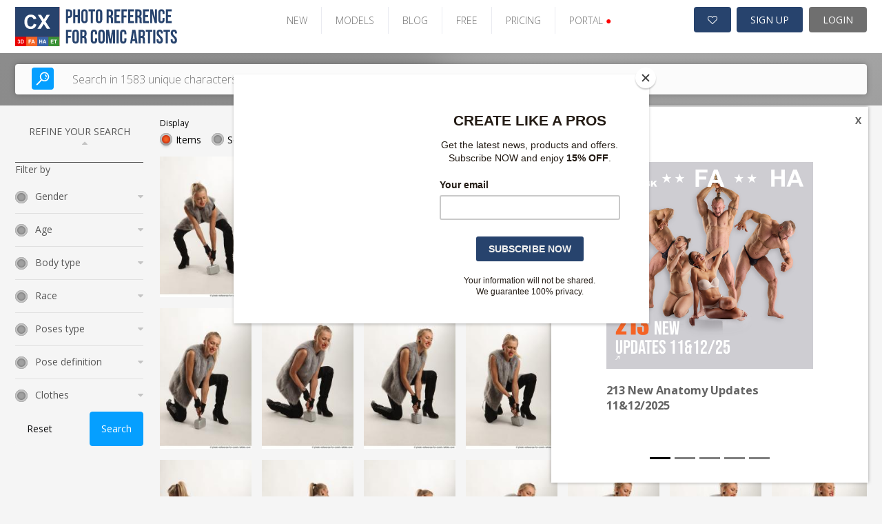

--- FILE ---
content_type: text/html; charset=UTF-8
request_url: https://static.photo-reference-for-comic-artists.com/photos/searchByTag/tag/kneeling/thumb/128789
body_size: 14935
content:

<!DOCTYPE html PUBLIC "-//W3C//DTD XHTML 1.0 Transitional//EN" "http://www.w3.org/TR/xhtml1/DTD/xhtml1-transitional.dtd">
<html xmlns="http://www.w3.org/1999/xhtml">
<head>

    

    <script type="text/javascript">

        var _gaq = _gaq || [];
        _gaq.push(['_setAccount', 'UA-4122091-3']);
        
        
        _gaq.push(['_trackPageview']);
        (function() {
        var ga = document.createElement('script'); ga.type = 'text/javascript'; ga.async = true;
        ga.src = ('https:' == document.location.protocol ? 'https://ssl' : 'http://www') + '.google-analytics.com/ga.js';
        var s = document.getElementsByTagName('script')[0]; s.parentNode.insertBefore(ga, s);
        })();
    </script>
    <link rel="stylesheet" type="text/css" href="/frontend/toast/jquery.toast.css?v=2.0.24" />
<link rel="stylesheet" type="text/css" href="/frontend/v2/assets/css/bootstrap-carousel.css?v=2.0.24" />
<link rel="stylesheet" type="text/css" href="/frontend/font-awesome/css/font-awesome.min.css?v=2.0.24" />
<link rel="stylesheet" type="text/css" href="/frontend/grid/bootstrap-grid.min.css?v=2.0.24" />
<link rel="stylesheet" type="text/css" href="/frontend/mosaic/jquery.mosaic.min.css?v=2.0.24" />
<link rel="stylesheet" type="text/css" href="/frontend/v2/v2-cx.css?v=2.0.24" />
<link rel="stylesheet" type="text/css" href="/frontend/social_buttons/css/social_buttons.css?v=2.0.24" />
<link rel="stylesheet" type="text/css" href="/frontend/portals_banner/css/portals_banner.css?v=2.0.24" />
<link rel="stylesheet" type="text/css" href="/frontend/v2/components/banner-widget.css?v=2.0.24" />
<link rel="stylesheet" type="text/css" href="/frontend/v2/components/banner-timeline-popup.css?v=2.0.24" />
<link rel="stylesheet" type="text/css" href="/frontend/v2/layout/footer.css?v=2.0.24" />
<script type="text/javascript" src="/assets/281e6a91/jquery.min.js?v=2.0.24"></script>
<script type="text/javascript" src="/frontend/toast/jquery.toast.js?v=2.0.24"></script>
<script type="text/javascript" src="/js/jquery.snippets.js?v=2.0.24"></script>
<script type="text/javascript" src="/js/jquery.cookie.js?v=2.0.24"></script>
<script type="text/javascript" src="/frontend/mosaic/jquery.mosaic.js?v=2.0.24"></script>
<script type="text/javascript" src="/frontend/sticky-sidebar/sticky-sidebar.js?v=2.0.24"></script>
<script type="text/javascript" src="/frontend/v2/v2.js?v=2.0.24"></script>
<script type="text/javascript" src="/frontend/v2/assets/js/bootstrap.min.js?v=2.0.24"></script>
<script type="text/javascript" src="/frontend/core/js/dropdown.js?v=2.0.24"></script>
<title>photo-reference-for-comic-artists.com - SearchByTag Photos - All the Photo References and Textures Comic Artist Wants</title>
    <meta name="viewport" content="width=device-width, initial-scale=1">
    <meta http-equiv="Content-Type" content="text/html; charset=utf-8" />
    <meta name="robots" content="index,follow" />
            <meta name="description" content="Photo Reference for Comic Artists.com is the biggest online source of Hi-Res photo references for artists. You will find here more than 81,000 photos for your artworks." />
        <meta name="google-site-verification" content="NJlqf9AbAWR3Jv9sx6JP5ldD4VkysNjnQGtsaLGqZ_k" />


    <link rel="shortcut icon" href="/images/favicon.ico" />
    <!-- Jquery -->

    <script src="/new_layout/js/global.js"></script>

    <!-- HTML5 Shim and Respond.js IE8 support of HTML5 elements and media queries -->
    <!-- WARNING: Respond.js doesn't work if you view the page via file:// -->
    <!--[if lt IE 9]>
    <script src="https://oss.maxcdn.com/libs/html5shiv/3.7.0/html5shiv.js"></script>
    <script src="https://oss.maxcdn.com/libs/respond.js/1.4.2/respond.min.js"></script>
    <![endif]-->

            <script id="mcjs">!function(c,h,i,m,p){m=c.createElement(h),p=c.getElementsByTagName(h)[0],m.async=1,m.src=i,p.parentNode.insertBefore(m,p)}(document,"script","https://chimpstatic.com/mcjs-connected/js/users/e1adb72714203b2bc4e675091/2438bc24f7d4a7712dfc9ba69.js");</script>
</head>





<body class="static v2 ph  bg-gray">
        

        
            

        
<header class="page-header-wrapper female-anatomy__header">
    <div class="page-header-container">
        <div id="page-header">
            <div class="page-header-logo">
                <a href="/" class="logo">
                    <img src="/images/v2/CX.svg" alt="logo" />
                </a>
            </div>

            <ul class="page-header-menu">
                                                            <li class="page-header-menu-item"><a href="/photo_sets/search/premium/1/standard/1/thumb/small/orderBy/chronology" >NEW</a></li>
                                                                                <li class="page-header-menu-item"><a href="/models" >MODELS</a></li>
                                                                                <li class="page-header-menu-item"><a href="https://www.manga-jam.com" target='_blank'>BLOG</a></li>
                                                                                <li class="page-header-menu-item"><a href="/photos/freeSample" >FREE</a></li>
                                                                                <li class="page-header-menu-item"><a href="/site/subscribe/" >PRICING</a></li>
                                                                                <li class="page-header-menu-item page-header-menu-item__portals">
<div id="portals_banner">
   <div class="dropdown">
                    <a id="portals-dropdown">PORTAL <span style="color:red">&#9679;</a>
        
        <ul class="dropdown-menu" aria-labelledby="portals-dropdown">
            <li class="">
                <a href="http://www.3d.sk/" title="Human and Animal Photo References" target='_blank'>
                    <img src="/frontend/portals_banner/img/portals/3d.jpg" title="3d" alt="3d" />
                    <span class="banner-title text-color-red">Human and Animal Photo References</span>
                    <ul class="banner-info">
                        <li>Human and Animal Photo References</li>
                        <li>More than 39500 photos</li>
                    </ul>
                </a>
            </li>
            <li class="">
                <a href="https://www.environment-textures.com/" title="Environment Photo References" target='_blank'>
                    <img src="/frontend/portals_banner/img/portals/environment.jpg" title="environment-textures" alt="environment-textures" />
                    <span class="banner-title text-color-green">Environment Photo References</span>
                    <ul class="banner-info">
                        <li>Environment textures for artists and game developers</li>
                        <li>More than 140000 photos</li>
                    </ul>
                 </a>
            </li>
            <li class="">
                <a href="https://www.female-anatomy-for-artist.com/" title="Female Anatomy for Artist" target='_blank'>
                    <img src="/frontend/portals_banner/img/portals/female.jpg" title="female-anatomy" alt="female-anatomy" />
                    <span class="banner-title text-color-orange">Female Anatomy for Artist</span>
                    <ul class="banner-info">
                        <li>Female Anatomy for Artists. Ultra-high resolution photos.</li>
                        <li>More than 190000 photos</li>
                    </ul>
                 </a>
            </li>
            <li class="">
                <a href="https://www.human-anatomy-for-artist.com/" title="Human Anatomy for Artist" target='_blank'>
                    <img src="/frontend/portals_banner/img/portals/human.jpg" title="human-anatomy" alt="human-anatomy" />
                    <span class="banner-title text-color-blue">Human Anatomy for Artist</span>
                    <ul class="banner-info">
                        <li>Human Anatomy for Artists. Ultra-high resolution photos.</li>
                        <li>More than 180000 photos</li>
                    </ul>
                 </a>
            </li>
            <li>
                <a href="http://www.free3dtutorials.com/" title="Free 3D Tutorials" target='_blank'>
                    <img src="/frontend/portals_banner/img/portals/tutorial.jpg" title="tutorials" alt="tutorials" />
                    <span class="banner-title text-color-dark-blue">Free 3D Tutorials</span>
                    <ul class="banner-info">
                        <li>Free 3D tutorials. Become a pro artist with these tips and tricks!</li>
                        <li>CG and modeling tutorials</li>
                    </ul>
                 </a>
            </li>
            <li class="hidden">
               <a href="https://www.photo-reference-for-comic-artists.com/" title="Reference for Comic Artist" target='_blank'>
                    <img src="/frontend/portals_banner/img/portals/comic.jpg" title="tutorials" alt="tutorials" />
                    <span class="banner-title text-color-dark-blue">Reference for Comic Artist</span>
                    <ul class="banner-info">
                        <li>Photo resources for comic artists.</li>
                        <li>More than 40000 photos</li>
                    </ul>
                 </a> 
            </li>
        </ul>
    </div>
</div>
</li>
                                                </ul>

            <div class="page-header-user">
                                    <a href="/users/wishlist" class="page-header-user-button page-header-user-button__cart" title="Wishlist">
                        <i class="fa fa-heart-o" aria-hidden="true"></i>

                                            </a>
                    <a class="page-header-user-button page-header-user-button__signup" href="/site/subscribe/">SIGN UP</a>
                    <a class="page-header-user-button page-header-user-button__login" href="/site/login?return=/photos/searchByTag/tag/kneeling/thumb/128789">
                        <svg width="21" height="21" viewBox="0 0 21 21" fill="none" xmlns="http://www.w3.org/2000/svg" xmlns:xlink="http://www.w3.org/1999/xlink" class="page-header-user-button-icon-avatar"">
                            <rect width="21" height="21" fill="url(#pattern0)"/>
                            <defs>
                                <pattern id="pattern0" patternContentUnits="objectBoundingBox" width="1" height="1">
                                    <use xlink:href="#image0_31:358" transform="scale(0.047619)"/>
                                </pattern>
                                <image id="image0_31:358" width="21" height="21" xlink:href="[data-uri]"/>
                            </defs>
                        </svg>
                        LOGIN
                    </a>
                            </div>

            <div class="page-header-nav open-menu">
                <svg version="1.1" id="Layer_1" xmlns="http://www.w3.org/2000/svg" xmlns:xlink="http://www.w3.org/1999/xlink" x="0px" y="0px" width="92px" height="92px" viewBox="0 0 92 92" enable-background="new 0 0 92 92" xml:space="preserve" class="page-header-nav-icon">
                    <path id="XMLID_81_" d="M82,18H10c-2.2,0-4-1.8-4-4s1.8-4,4-4h72c2.2,0,4,1.8,4,4S84.2,18,82,18z M55.4,35.4c0-2.2-1.8-4-4-4H10
                    c-2.2,0-4,1.8-4,4s1.8,4,4,4h41.4C53.6,39.4,55.4,37.6,55.4,35.4z M67.6,56.7c0-2.2-1.8-4-4-4H10c-2.2,0-4,1.8-4,4s1.8,4,4,4h53.6
                    C65.8,60.7,67.6,58.9,67.6,56.7z M82.4,78c0-2.2-1.8-4-4-4H10.3c-2.2,0-4,1.8-4,4s1.8,4,4,4h68.1C80.6,82,82.4,80.2,82.4,78z"/>
                </svg>
            </div>
        </div>
    </div>
</header>    

            <div class="search open-sans">
    <div class="search-container">
        <div class="hero-search d-block">
            <form class="hero-search-form d-block" role="search" action="/search"
                  method="POST">
                <div class="row align-items-center">
                    <div class="col-xs-12">
                        <div class="d-flex">
                            <button type="submit">
                                <svg version="1.1" id="Layer_1" xmlns="http://www.w3.org/2000/svg"
                                     xmlns:xlink="http://www.w3.org/1999/xlink" x="0px" y="0px"
                                     width="92px" height="92px" viewBox="0 0 92 92" enable-background="new 0 0 92 92"
                                     xml:space="preserve">
                    <path id="XMLID_1102_" d="M57.8,2.2c-17.1,0-31,14.1-31,31.3c0,7.3,2.5,13.9,6.6,19.3L4,82.6c-1.7,1.8-1.7,4.6,0,6.3
                    c0.9,0.9,2,1.3,3.1,1.3c1.2,0,2.3-0.4,3.2-1.3l29.4-29.8c5.1,3.7,11.3,5.8,18,5.8c17.1,0,31-14.1,31-31.3S74.9,2.2,57.8,2.2z
                     M57.8,57c-12.7,0-23-10.5-23-23.4c0-12.9,10.3-23.4,23-23.4c12.7,0,23,10.5,23,23.4C80.8,46.5,70.5,57,57.8,57z M73.3,34
                    c-0.2,1.7-1.7,3-3.4,3c-0.2,0-0.3,0-0.5,0c-1.9-0.3-3.2-2-3-3.9c0.7-5.2-5.1-7.9-5.4-8c-1.7-0.8-2.5-2.9-1.7-4.6s2.8-2.5,4.6-1.8
                    C64.3,18.8,74.7,23.6,73.3,34z M66,41.6c0.7,0.7,1.2,1.8,1.2,2.8c0,1.1-0.4,2.1-1.2,2.8c-0.7,0.7-1.8,1.2-2.8,1.2
                    c-1,0-2.1-0.4-2.8-1.2c-0.7-0.7-1.2-1.8-1.2-2.8c0-1,0.4-2.1,1.2-2.8c0.7-0.7,1.8-1.2,2.8-1.2C64.2,40.4,65.2,40.8,66,41.6z"/>
                </svg>
                            </button>
                            <input type="text" placeholder="Search in 1583 unique characters"
                                   class="live-search-input"
                                   name="searchForm[searched_string]"
                                   value=""
                                   autocomplete="off">
                            <input type="hidden" class="" name="thumb-size" value="5">
                            <input type="hidden" name="search-for" value="photos">
                        </div>
                    </div>
                </div>
            </form>
        </div>
    </div>
</div>    
    
    <div class="container sticky-container ">
                    <div class="row">
                <div class="col-lg-2 col-md-3">
                    <div class="sticky-sidebar">
                                                    
<div class="left-bar open-sans sticky-sidebar-inner" id="photo-left-bar">
            <script>
            $(document).ready(function () {
                $(".reset_button").click(function () {
                    window.location.href = "/photo_sets/search";
                });
            });
        </script>
        <div class="left-bar__header">
        REFINE YOUR SEARCH <i class="fa fa-sort-asc" aria-hidden="true"></i>
    </div>

    <div class="left-bar__body">
        <form id="left-bar-search-form" action="/search/" method="post">
        
        <div class="left-bar__radio-group">
                                </div>

        <input type="hidden" name="searchForm[searched_string]"
               value=""/>
        <input type="hidden" value="photo_sets" name="search-for" id="search-for-input"/>
        <input type="hidden" value="2" name="thumb-size"/>
        <input type="hidden" value=""
               name="model" id="left-bar-model"/>
        <input type="hidden" value="chronology" name="orderBy"/>

        
        <div class="left-bar__form-label">Filter by</div>

        <div class="left-bar__radio-group">

                                            <div class="left-bar__radio ">
                    <div class="left-bar__radio-header">
                        Gender                        <i class="fa fa-sort-desc"></i>
                    </div>
                    <div class="left-bar__radio-body">
                                                    <div class="form-check">
                                <input type="checkbox" class="form-check__input"
                                       id="Man"
                                       name="Man"
                                       value="11"
                                                                    >
                                <label for="Man"
                                       class="form-check__label">Man</label>
                            </div>
                                                    <div class="form-check">
                                <input type="checkbox" class="form-check__input"
                                       id="Men"
                                       name="Men"
                                       value="72"
                                                                    >
                                <label for="Men"
                                       class="form-check__label">Men</label>
                            </div>
                                                    <div class="form-check">
                                <input type="checkbox" class="form-check__input"
                                       id="Woman"
                                       name="Woman"
                                       value="12"
                                                                    >
                                <label for="Woman"
                                       class="form-check__label">Woman</label>
                            </div>
                                                    <div class="form-check">
                                <input type="checkbox" class="form-check__input"
                                       id="Women"
                                       name="Women"
                                       value="73"
                                                                    >
                                <label for="Women"
                                       class="form-check__label">Women</label>
                            </div>
                                                    <div class="form-check">
                                <input type="checkbox" class="form-check__input"
                                       id="Man & Woman"
                                       name="Man & Woman"
                                       value="13"
                                                                    >
                                <label for="Man & Woman"
                                       class="form-check__label">Man &amp; Woman</label>
                            </div>
                                                    <div class="form-check">
                                <input type="checkbox" class="form-check__input"
                                       id="Dog"
                                       name="Dog"
                                       value="14"
                                                                    >
                                <label for="Dog"
                                       class="form-check__label">Dog</label>
                            </div>
                                                    <div class="form-check">
                                <input type="checkbox" class="form-check__input"
                                       id="Eagle"
                                       name="Eagle"
                                       value="15"
                                                                    >
                                <label for="Eagle"
                                       class="form-check__label">Eagle</label>
                            </div>
                                            </div>
                </div>
                                            <div class="left-bar__radio ">
                    <div class="left-bar__radio-header">
                        Age                        <i class="fa fa-sort-desc"></i>
                    </div>
                    <div class="left-bar__radio-body">
                                                    <div class="form-check">
                                <input type="checkbox" class="form-check__input"
                                       id="Adult"
                                       name="Adult"
                                       value="16"
                                                                    >
                                <label for="Adult"
                                       class="form-check__label">Adult</label>
                            </div>
                                                    <div class="form-check">
                                <input type="checkbox" class="form-check__input"
                                       id="Old"
                                       name="Old"
                                       value="17"
                                                                    >
                                <label for="Old"
                                       class="form-check__label">Old</label>
                            </div>
                                                    <div class="form-check">
                                <input type="checkbox" class="form-check__input"
                                       id="Young"
                                       name="Young"
                                       value="18"
                                                                    >
                                <label for="Young"
                                       class="form-check__label">Young</label>
                            </div>
                                            </div>
                </div>
                                            <div class="left-bar__radio ">
                    <div class="left-bar__radio-header">
                        Body type                        <i class="fa fa-sort-desc"></i>
                    </div>
                    <div class="left-bar__radio-body">
                                                    <div class="form-check">
                                <input type="checkbox" class="form-check__input"
                                       id="Athletic"
                                       name="Athletic"
                                       value="19"
                                                                    >
                                <label for="Athletic"
                                       class="form-check__label">Athletic</label>
                            </div>
                                                    <div class="form-check">
                                <input type="checkbox" class="form-check__input"
                                       id="Average"
                                       name="Average"
                                       value="20"
                                                                    >
                                <label for="Average"
                                       class="form-check__label">Average</label>
                            </div>
                                                    <div class="form-check">
                                <input type="checkbox" class="form-check__input"
                                       id="Chubby"
                                       name="Chubby"
                                       value="21"
                                                                    >
                                <label for="Chubby"
                                       class="form-check__label">Chubby</label>
                            </div>
                                                    <div class="form-check">
                                <input type="checkbox" class="form-check__input"
                                       id="Muscular"
                                       name="Muscular"
                                       value="22"
                                                                    >
                                <label for="Muscular"
                                       class="form-check__label">Muscular</label>
                            </div>
                                            </div>
                </div>
                                            <div class="left-bar__radio ">
                    <div class="left-bar__radio-header">
                        Race                        <i class="fa fa-sort-desc"></i>
                    </div>
                    <div class="left-bar__radio-body">
                                                    <div class="form-check">
                                <input type="checkbox" class="form-check__input"
                                       id="Another"
                                       name="Another"
                                       value="23"
                                                                    >
                                <label for="Another"
                                       class="form-check__label">Another</label>
                            </div>
                                                    <div class="form-check">
                                <input type="checkbox" class="form-check__input"
                                       id="Asian"
                                       name="Asian"
                                       value="74"
                                                                    >
                                <label for="Asian"
                                       class="form-check__label">Asian</label>
                            </div>
                                                    <div class="form-check">
                                <input type="checkbox" class="form-check__input"
                                       id="Black"
                                       name="Black"
                                       value="24"
                                                                    >
                                <label for="Black"
                                       class="form-check__label">Black</label>
                            </div>
                                                    <div class="form-check">
                                <input type="checkbox" class="form-check__input"
                                       id="Black & White"
                                       name="Black & White"
                                       value="25"
                                                                    >
                                <label for="Black & White"
                                       class="form-check__label">Black &amp; White</label>
                            </div>
                                                    <div class="form-check">
                                <input type="checkbox" class="form-check__input"
                                       id="Latino"
                                       name="Latino"
                                       value="76"
                                                                    >
                                <label for="Latino"
                                       class="form-check__label">Latino</label>
                            </div>
                                                    <div class="form-check">
                                <input type="checkbox" class="form-check__input"
                                       id="White"
                                       name="White"
                                       value="26"
                                                                    >
                                <label for="White"
                                       class="form-check__label">White</label>
                            </div>
                                            </div>
                </div>
                                            <div class="left-bar__radio ">
                    <div class="left-bar__radio-header">
                        Poses type                        <i class="fa fa-sort-desc"></i>
                    </div>
                    <div class="left-bar__radio-body">
                                                    <div class="form-check">
                                <input type="checkbox" class="form-check__input"
                                       id="Holding"
                                       name="Holding"
                                       value="97"
                                                                    >
                                <label for="Holding"
                                       class="form-check__label">Holding</label>
                            </div>
                                                    <div class="form-check">
                                <input type="checkbox" class="form-check__input"
                                       id=" Daily activities"
                                       name=" Daily activities"
                                       value="96"
                                                                    >
                                <label for=" Daily activities"
                                       class="form-check__label"> Daily activities</label>
                            </div>
                                                    <div class="form-check">
                                <input type="checkbox" class="form-check__input"
                                       id="Fighting with gun"
                                       name="Fighting with gun"
                                       value="100"
                                                                    >
                                <label for="Fighting with gun"
                                       class="form-check__label">Fighting with gun</label>
                            </div>
                                                    <div class="form-check">
                                <input type="checkbox" class="form-check__input"
                                       id="Fighting with axe"
                                       name="Fighting with axe"
                                       value="99"
                                                                    >
                                <label for="Fighting with axe"
                                       class="form-check__label">Fighting with axe</label>
                            </div>
                                                    <div class="form-check">
                                <input type="checkbox" class="form-check__input"
                                       id="Fighting with mace"
                                       name="Fighting with mace"
                                       value="88"
                                                                    >
                                <label for="Fighting with mace"
                                       class="form-check__label">Fighting with mace</label>
                            </div>
                                                    <div class="form-check">
                                <input type="checkbox" class="form-check__input"
                                       id="Fighting with bow"
                                       name="Fighting with bow"
                                       value="89"
                                                                    >
                                <label for="Fighting with bow"
                                       class="form-check__label">Fighting with bow</label>
                            </div>
                                                    <div class="form-check">
                                <input type="checkbox" class="form-check__input"
                                       id="Fighting with crossbow"
                                       name="Fighting with crossbow"
                                       value="90"
                                                                    >
                                <label for="Fighting with crossbow"
                                       class="form-check__label">Fighting with crossbow</label>
                            </div>
                                                    <div class="form-check">
                                <input type="checkbox" class="form-check__input"
                                       id="Fighting with spear"
                                       name="Fighting with spear"
                                       value="91"
                                                                    >
                                <label for="Fighting with spear"
                                       class="form-check__label">Fighting with spear</label>
                            </div>
                                                    <div class="form-check">
                                <input type="checkbox" class="form-check__input"
                                       id="Fighting with knife"
                                       name="Fighting with knife"
                                       value="92"
                                                                    >
                                <label for="Fighting with knife"
                                       class="form-check__label">Fighting with knife</label>
                            </div>
                                                    <div class="form-check">
                                <input type="checkbox" class="form-check__input"
                                       id="Fighting with sword"
                                       name="Fighting with sword"
                                       value="93"
                                                                    >
                                <label for="Fighting with sword"
                                       class="form-check__label">Fighting with sword</label>
                            </div>
                                                    <div class="form-check">
                                <input type="checkbox" class="form-check__input"
                                       id="Fighting with shotgun"
                                       name="Fighting with shotgun"
                                       value="95"
                                                                    >
                                <label for="Fighting with shotgun"
                                       class="form-check__label">Fighting with shotgun</label>
                            </div>
                                            </div>
                </div>
                                            <div class="left-bar__radio ">
                    <div class="left-bar__radio-header">
                        Pose definition                        <i class="fa fa-sort-desc"></i>
                    </div>
                    <div class="left-bar__radio-body">
                                                    <div class="form-check">
                                <input type="checkbox" class="form-check__input"
                                       id="Crouching"
                                       name="Crouching"
                                       value="52"
                                                                    >
                                <label for="Crouching"
                                       class="form-check__label">Crouching</label>
                            </div>
                                                    <div class="form-check">
                                <input type="checkbox" class="form-check__input"
                                       id="Decision"
                                       name="Decision"
                                       value="53"
                                                                    >
                                <label for="Decision"
                                       class="form-check__label">Decision</label>
                            </div>
                                                    <div class="form-check">
                                <input type="checkbox" class="form-check__input"
                                       id="Detailed photos"
                                       name="Detailed photos"
                                       value="54"
                                                                    >
                                <label for="Detailed photos"
                                       class="form-check__label">Detailed photos</label>
                            </div>
                                                    <div class="form-check">
                                <input type="checkbox" class="form-check__input"
                                       id="Execution"
                                       name="Execution"
                                       value="55"
                                                                    >
                                <label for="Execution"
                                       class="form-check__label">Execution</label>
                            </div>
                                                    <div class="form-check">
                                <input type="checkbox" class="form-check__input"
                                       id="Fight"
                                       name="Fight"
                                       value="56"
                                                                    >
                                <label for="Fight"
                                       class="form-check__label">Fight</label>
                            </div>
                                                    <div class="form-check">
                                <input type="checkbox" class="form-check__input"
                                       id="Kneeling poses"
                                       name="Kneeling poses"
                                       value="57"
                                                                    >
                                <label for="Kneeling poses"
                                       class="form-check__label">Kneeling poses</label>
                            </div>
                                                    <div class="form-check">
                                <input type="checkbox" class="form-check__input"
                                       id="Laying poses"
                                       name="Laying poses"
                                       value="58"
                                                                    >
                                <label for="Laying poses"
                                       class="form-check__label">Laying poses</label>
                            </div>
                                                    <div class="form-check">
                                <input type="checkbox" class="form-check__input"
                                       id="Moving poses"
                                       name="Moving poses"
                                       value="59"
                                                                    >
                                <label for="Moving poses"
                                       class="form-check__label">Moving poses</label>
                            </div>
                                                    <div class="form-check">
                                <input type="checkbox" class="form-check__input"
                                       id="Perspective distortion"
                                       name="Perspective distortion"
                                       value="60"
                                                                    >
                                <label for="Perspective distortion"
                                       class="form-check__label">Perspective distortion</label>
                            </div>
                                                    <div class="form-check">
                                <input type="checkbox" class="form-check__input"
                                       id="Sitting poses"
                                       name="Sitting poses"
                                       value="61"
                                                                    >
                                <label for="Sitting poses"
                                       class="form-check__label">Sitting poses</label>
                            </div>
                                                    <div class="form-check">
                                <input type="checkbox" class="form-check__input"
                                       id="Standing poses"
                                       name="Standing poses"
                                       value="62"
                                                                    >
                                <label for="Standing poses"
                                       class="form-check__label">Standing poses</label>
                            </div>
                                                    <div class="form-check">
                                <input type="checkbox" class="form-check__input"
                                       id="Stealing"
                                       name="Stealing"
                                       value="63"
                                                                    >
                                <label for="Stealing"
                                       class="form-check__label">Stealing</label>
                            </div>
                                            </div>
                </div>
                                            <div class="left-bar__radio ">
                    <div class="left-bar__radio-header">
                        Clothes                        <i class="fa fa-sort-desc"></i>
                    </div>
                    <div class="left-bar__radio-body">
                                                    <div class="form-check">
                                <input type="checkbox" class="form-check__input"
                                       id="Army"
                                       name="Army"
                                       value="64"
                                                                    >
                                <label for="Army"
                                       class="form-check__label">Army</label>
                            </div>
                                                    <div class="form-check">
                                <input type="checkbox" class="form-check__input"
                                       id="Business"
                                       name="Business"
                                       value="65"
                                                                    >
                                <label for="Business"
                                       class="form-check__label">Business</label>
                            </div>
                                                    <div class="form-check">
                                <input type="checkbox" class="form-check__input"
                                       id="Casual"
                                       name="Casual"
                                       value="66"
                                                                    >
                                <label for="Casual"
                                       class="form-check__label">Casual</label>
                            </div>
                                                    <div class="form-check">
                                <input type="checkbox" class="form-check__input"
                                       id="Coat"
                                       name="Coat"
                                       value="67"
                                                                    >
                                <label for="Coat"
                                       class="form-check__label">Coat</label>
                            </div>
                                                    <div class="form-check">
                                <input type="checkbox" class="form-check__input"
                                       id="Jacket"
                                       name="Jacket"
                                       value="68"
                                                                    >
                                <label for="Jacket"
                                       class="form-check__label">Jacket</label>
                            </div>
                                                    <div class="form-check">
                                <input type="checkbox" class="form-check__input"
                                       id="Pants"
                                       name="Pants"
                                       value="69"
                                                                    >
                                <label for="Pants"
                                       class="form-check__label">Pants</label>
                            </div>
                                                    <div class="form-check">
                                <input type="checkbox" class="form-check__input"
                                       id="Sportswear"
                                       name="Sportswear"
                                       value="70"
                                                                    >
                                <label for="Sportswear"
                                       class="form-check__label">Sportswear</label>
                            </div>
                                                    <div class="form-check">
                                <input type="checkbox" class="form-check__input"
                                       id="Underwear"
                                       name="Underwear"
                                       value="71"
                                                                    >
                                <label for="Underwear"
                                       class="form-check__label">Underwear</label>
                            </div>
                                                    <div class="form-check">
                                <input type="checkbox" class="form-check__input"
                                       id="Costumes"
                                       name="Costumes"
                                       value="83"
                                                                    >
                                <label for="Costumes"
                                       class="form-check__label">Costumes</label>
                            </div>
                                            </div>
                </div>
                    </div>
    </div>

    <div class="d-flex justify-content-between left-bar__buttons">
        <button type="reset" class="btn-v2 btn-v2--sm btn-light-grey reset_button">
            Reset
        </button>
        <button type="submit" class="btn-v2 btn-v2--sm btn-blue">
            Search
        </button>
    </div>
    <div class="left-bar__form-group">
        
        </form>    </div>
</div>
                                            </div>
                </div>
                <div class="col-lg-10 col-md-9">
                    <div id="content">
                            


<div class="banner-widget radius-0 bg-dark img-fit">
    </div>


<div class="content-wrapper open-sans">
    <div class="row align-items-center">
        <div class="col-lg-auto">
            <div class="form-check-title">Display</div>
            <div class="form-inline">
                <div class="form-check-inline">
                    <div class="form-radio">
                        <input class="form-radio__input search-for-control" type="radio" value="photos" id="photos"
                               name="search-for" checked>
                        <label class="form-radio__label" for="photos">Items</label>
                    </div>

                    <div class="form-radio">
                        <input class="form-radio__input search-for-control" type="radio" value="photo_sets"
                               id="photo_sets" name="search-for" >
                        <label class="form-radio__label" for="photo_sets">Sets</label>
                    </div>
                </div>
            </div>
        </div>
    </div>

    <div class="mosaic-gallery clearfix" id="photo-listing">
        

        <div class="mosaic-gallery__item photo-card-wrap hidden">
        <a href="/photos/show/id/128774" title="01 2018 01 NIKOL  KNEELING POSE WITH HAMMER">
            <div class="photo-card">
                <div class="photo-card__badge-container">
                    
                                    </div>

                <div class="photo-card__img_wrap">
                    <img src="/thumbnails/2018/01/4167/128774/4-128774-01 2018 01 NIKOL  KNEELING POSE WITH HAMMER.JPG" alt="NIKOL KNEELING POSE WITH HAMMER">
                </div>

                <div class="photo-card__label">
                    01 2018 01 NIKOL  KNEELING POSE WITH HAMMER                </div>
            </div>
        </a>

            </div>
        <div class="mosaic-gallery__item photo-card-wrap hidden">
        <a href="/photos/show/id/128775" title="02 2018 01 NIKOL  KNEELING POSE WITH HAMMER">
            <div class="photo-card">
                <div class="photo-card__badge-container">
                    
                                    </div>

                <div class="photo-card__img_wrap">
                    <img src="/thumbnails/2018/01/4167/128775/4-128775-02 2018 01 NIKOL  KNEELING POSE WITH HAMMER.JPG" alt="NIKOL KNEELING POSE WITH HAMMER">
                </div>

                <div class="photo-card__label">
                    02 2018 01 NIKOL  KNEELING POSE WITH HAMMER                </div>
            </div>
        </a>

            </div>
        <div class="mosaic-gallery__item photo-card-wrap hidden">
        <a href="/photos/show/id/128776" title="03 2018 01 NIKOL  KNEELING POSE WITH HAMMER">
            <div class="photo-card">
                <div class="photo-card__badge-container">
                    
                                    </div>

                <div class="photo-card__img_wrap">
                    <img src="/thumbnails/2018/01/4167/128776/4-128776-03 2018 01 NIKOL  KNEELING POSE WITH HAMMER.JPG" alt="NIKOL KNEELING POSE WITH HAMMER">
                </div>

                <div class="photo-card__label">
                    03 2018 01 NIKOL  KNEELING POSE WITH HAMMER                </div>
            </div>
        </a>

            </div>
        <div class="mosaic-gallery__item photo-card-wrap hidden">
        <a href="/photos/show/id/128777" title="05 2018 01 NIKOL  KNEELING POSE WITH HAMMER">
            <div class="photo-card">
                <div class="photo-card__badge-container">
                    
                                    </div>

                <div class="photo-card__img_wrap">
                    <img src="/thumbnails/2018/01/4167/128777/4-128777-05 2018 01 NIKOL  KNEELING POSE WITH HAMMER.JPG" alt="NIKOL KNEELING POSE WITH HAMMER">
                </div>

                <div class="photo-card__label">
                    05 2018 01 NIKOL  KNEELING POSE WITH HAMMER                </div>
            </div>
        </a>

            </div>
        <div class="mosaic-gallery__item photo-card-wrap hidden">
        <a href="/photos/show/id/128778" title="07 2018 01 NIKOL  KNEELING POSE WITH HAMMER">
            <div class="photo-card">
                <div class="photo-card__badge-container">
                    
                                    </div>

                <div class="photo-card__img_wrap">
                    <img src="/thumbnails/2018/01/4167/128778/4-128778-07 2018 01 NIKOL  KNEELING POSE WITH HAMMER.JPG" alt="NIKOL KNEELING POSE WITH HAMMER">
                </div>

                <div class="photo-card__label">
                    07 2018 01 NIKOL  KNEELING POSE WITH HAMMER                </div>
            </div>
        </a>

            </div>
        <div class="mosaic-gallery__item photo-card-wrap hidden">
        <a href="/photos/show/id/128779" title="04 2018 01 NIKOL  KNEELING POSE WITH HAMMER">
            <div class="photo-card">
                <div class="photo-card__badge-container">
                    
                                    </div>

                <div class="photo-card__img_wrap">
                    <img src="/thumbnails/2018/01/4167/128779/4-128779-04 2018 01 NIKOL  KNEELING POSE WITH HAMMER.JPG" alt="NIKOL KNEELING POSE WITH HAMMER">
                </div>

                <div class="photo-card__label">
                    04 2018 01 NIKOL  KNEELING POSE WITH HAMMER                </div>
            </div>
        </a>

            </div>
        <div class="mosaic-gallery__item photo-card-wrap hidden">
        <a href="/photos/show/id/128780" title="08 2018 01 NIKOL  KNEELING POSE WITH HAMMER">
            <div class="photo-card">
                <div class="photo-card__badge-container">
                    
                                    </div>

                <div class="photo-card__img_wrap">
                    <img src="/thumbnails/2018/01/4167/128780/4-128780-08 2018 01 NIKOL  KNEELING POSE WITH HAMMER.JPG" alt="NIKOL KNEELING POSE WITH HAMMER">
                </div>

                <div class="photo-card__label">
                    08 2018 01 NIKOL  KNEELING POSE WITH HAMMER                </div>
            </div>
        </a>

            </div>
        <div class="mosaic-gallery__item photo-card-wrap hidden">
        <a href="/photos/show/id/128781" title="09 2018 01 NIKOL  KNEELING POSE WITH HAMMER">
            <div class="photo-card">
                <div class="photo-card__badge-container">
                    
                                    </div>

                <div class="photo-card__img_wrap">
                    <img src="/thumbnails/2018/01/4167/128781/4-128781-09 2018 01 NIKOL  KNEELING POSE WITH HAMMER.JPG" alt="NIKOL KNEELING POSE WITH HAMMER">
                </div>

                <div class="photo-card__label">
                    09 2018 01 NIKOL  KNEELING POSE WITH HAMMER                </div>
            </div>
        </a>

            </div>
        <div class="mosaic-gallery__item photo-card-wrap hidden">
        <a href="/photos/show/id/128782" title="06 2018 01 NIKOL  KNEELING POSE WITH HAMMER">
            <div class="photo-card">
                <div class="photo-card__badge-container">
                    
                                    </div>

                <div class="photo-card__img_wrap">
                    <img src="/thumbnails/2018/01/4167/128782/4-128782-06 2018 01 NIKOL  KNEELING POSE WITH HAMMER.JPG" alt="NIKOL KNEELING POSE WITH HAMMER">
                </div>

                <div class="photo-card__label">
                    06 2018 01 NIKOL  KNEELING POSE WITH HAMMER                </div>
            </div>
        </a>

            </div>
        <div class="mosaic-gallery__item photo-card-wrap hidden">
        <a href="/photos/show/id/128783" title="10 2018 01 NIKOL  KNEELING POSE WITH HAMMER">
            <div class="photo-card">
                <div class="photo-card__badge-container">
                    
                                    </div>

                <div class="photo-card__img_wrap">
                    <img src="/thumbnails/2018/01/4167/128783/4-128783-10 2018 01 NIKOL  KNEELING POSE WITH HAMMER.JPG" alt="NIKOL KNEELING POSE WITH HAMMER">
                </div>

                <div class="photo-card__label">
                    10 2018 01 NIKOL  KNEELING POSE WITH HAMMER                </div>
            </div>
        </a>

            </div>
        <div class="mosaic-gallery__item photo-card-wrap hidden">
        <a href="/photos/show/id/128784" title="11 2018 01 NIKOL  KNEELING POSE WITH HAMMER">
            <div class="photo-card">
                <div class="photo-card__badge-container">
                    
                                    </div>

                <div class="photo-card__img_wrap">
                    <img src="/thumbnails/2018/01/4167/128784/4-128784-11 2018 01 NIKOL  KNEELING POSE WITH HAMMER.JPG" alt="NIKOL KNEELING POSE WITH HAMMER">
                </div>

                <div class="photo-card__label">
                    11 2018 01 NIKOL  KNEELING POSE WITH HAMMER                </div>
            </div>
        </a>

            </div>
        <div class="mosaic-gallery__item photo-card-wrap hidden">
        <a href="/photos/show/id/128785" title="12 2018 01 NIKOL  KNEELING POSE WITH HAMMER">
            <div class="photo-card">
                <div class="photo-card__badge-container">
                    
                                    </div>

                <div class="photo-card__img_wrap">
                    <img src="/thumbnails/2018/01/4167/128785/4-128785-12 2018 01 NIKOL  KNEELING POSE WITH HAMMER.JPG" alt="NIKOL KNEELING POSE WITH HAMMER">
                </div>

                <div class="photo-card__label">
                    12 2018 01 NIKOL  KNEELING POSE WITH HAMMER                </div>
            </div>
        </a>

            </div>
        <div class="mosaic-gallery__item photo-card-wrap hidden">
        <a href="/photos/show/id/128786" title="15 2018 01 NIKOL  KNEELING POSE WITH HAMMER">
            <div class="photo-card">
                <div class="photo-card__badge-container">
                    
                                    </div>

                <div class="photo-card__img_wrap">
                    <img src="/thumbnails/2018/01/4167/128786/4-128786-15 2018 01 NIKOL  KNEELING POSE WITH HAMMER.JPG" alt="NIKOL KNEELING POSE WITH HAMMER">
                </div>

                <div class="photo-card__label">
                    15 2018 01 NIKOL  KNEELING POSE WITH HAMMER                </div>
            </div>
        </a>

            </div>
        <div class="mosaic-gallery__item photo-card-wrap hidden">
        <a href="/photos/show/id/128787" title="14 2018 01 NIKOL  KNEELING POSE WITH HAMMER">
            <div class="photo-card">
                <div class="photo-card__badge-container">
                    
                                    </div>

                <div class="photo-card__img_wrap">
                    <img src="/thumbnails/2018/01/4167/128787/4-128787-14 2018 01 NIKOL  KNEELING POSE WITH HAMMER.JPG" alt="NIKOL KNEELING POSE WITH HAMMER">
                </div>

                <div class="photo-card__label">
                    14 2018 01 NIKOL  KNEELING POSE WITH HAMMER                </div>
            </div>
        </a>

            </div>
        <div class="mosaic-gallery__item photo-card-wrap hidden">
        <a href="/photos/show/id/128788" title="13 2018 01 NIKOL  KNEELING POSE WITH HAMMER">
            <div class="photo-card">
                <div class="photo-card__badge-container">
                    
                                    </div>

                <div class="photo-card__img_wrap">
                    <img src="/thumbnails/2018/01/4167/128788/4-128788-13 2018 01 NIKOL  KNEELING POSE WITH HAMMER.JPG" alt="NIKOL KNEELING POSE WITH HAMMER">
                </div>

                <div class="photo-card__label">
                    13 2018 01 NIKOL  KNEELING POSE WITH HAMMER                </div>
            </div>
        </a>

            </div>
        <div class="mosaic-gallery__item photo-card-wrap hidden">
        <a href="/photos/show/id/128789" title="16 2018 01 NIKOL  KNEELING POSE WITH HAMMER">
            <div class="photo-card">
                <div class="photo-card__badge-container">
                    
                                    </div>

                <div class="photo-card__img_wrap">
                    <img src="/thumbnails/2018/01/4167/128789/4-128789-16 2018 01 NIKOL  KNEELING POSE WITH HAMMER.JPG" alt="NIKOL KNEELING POSE WITH HAMMER">
                </div>

                <div class="photo-card__label">
                    16 2018 01 NIKOL  KNEELING POSE WITH HAMMER                </div>
            </div>
        </a>

            </div>
        <div class="mosaic-gallery__item photo-card-wrap hidden">
        <a href="/photos/show/id/128790" title="17 2018 01 NIKOL  KNEELING POSE WITH HAMMER">
            <div class="photo-card">
                <div class="photo-card__badge-container">
                    
                                    </div>

                <div class="photo-card__img_wrap">
                    <img src="/thumbnails/2018/01/4167/128790/4-128790-17 2018 01 NIKOL  KNEELING POSE WITH HAMMER.JPG" alt="NIKOL KNEELING POSE WITH HAMMER">
                </div>

                <div class="photo-card__label">
                    17 2018 01 NIKOL  KNEELING POSE WITH HAMMER                </div>
            </div>
        </a>

            </div>
        <div class="mosaic-gallery__item photo-card-wrap hidden">
        <a href="/photos/show/id/128791" title="18 2018 01 NIKOL  KNEELING POSE WITH HAMMER">
            <div class="photo-card">
                <div class="photo-card__badge-container">
                    
                                    </div>

                <div class="photo-card__img_wrap">
                    <img src="/thumbnails/2018/01/4167/128791/4-128791-18 2018 01 NIKOL  KNEELING POSE WITH HAMMER.JPG" alt="NIKOL KNEELING POSE WITH HAMMER">
                </div>

                <div class="photo-card__label">
                    18 2018 01 NIKOL  KNEELING POSE WITH HAMMER                </div>
            </div>
        </a>

            </div>
        <div class="mosaic-gallery__item photo-card-wrap hidden">
        <a href="/photos/show/id/128792" title="19 2018 01 NIKOL  KNEELING POSE WITH HAMMER">
            <div class="photo-card">
                <div class="photo-card__badge-container">
                    
                                    </div>

                <div class="photo-card__img_wrap">
                    <img src="/thumbnails/2018/01/4167/128792/4-128792-19 2018 01 NIKOL  KNEELING POSE WITH HAMMER.JPG" alt="NIKOL KNEELING POSE WITH HAMMER">
                </div>

                <div class="photo-card__label">
                    19 2018 01 NIKOL  KNEELING POSE WITH HAMMER                </div>
            </div>
        </a>

            </div>
        <div class="mosaic-gallery__item photo-card-wrap hidden">
        <a href="/photos/show/id/128793" title="20 2018 01 NIKOL  KNEELING POSE WITH HAMMER">
            <div class="photo-card">
                <div class="photo-card__badge-container">
                    
                                    </div>

                <div class="photo-card__img_wrap">
                    <img src="/thumbnails/2018/01/4167/128793/4-128793-20 2018 01 NIKOL  KNEELING POSE WITH HAMMER.JPG" alt="NIKOL KNEELING POSE WITH HAMMER">
                </div>

                <div class="photo-card__label">
                    20 2018 01 NIKOL  KNEELING POSE WITH HAMMER                </div>
            </div>
        </a>

            </div>
        <div class="mosaic-gallery__item photo-card-wrap hidden">
        <a href="/photos/show/id/128794" title="21 2018 01 NIKOL  KNEELING POSE WITH HAMMER">
            <div class="photo-card">
                <div class="photo-card__badge-container">
                    
                                    </div>

                <div class="photo-card__img_wrap">
                    <img src="/thumbnails/2018/01/4167/128794/4-128794-21 2018 01 NIKOL  KNEELING POSE WITH HAMMER.JPG" alt="NIKOL KNEELING POSE WITH HAMMER">
                </div>

                <div class="photo-card__label">
                    21 2018 01 NIKOL  KNEELING POSE WITH HAMMER                </div>
            </div>
        </a>

            </div>
        <div class="mosaic-gallery__item photo-card-wrap hidden">
        <a href="/photos/show/id/128795" title="22 2018 01 NIKOL  KNEELING POSE WITH HAMMER">
            <div class="photo-card">
                <div class="photo-card__badge-container">
                    
                                    </div>

                <div class="photo-card__img_wrap">
                    <img src="/thumbnails/2018/01/4167/128795/4-128795-22 2018 01 NIKOL  KNEELING POSE WITH HAMMER.JPG" alt="NIKOL KNEELING POSE WITH HAMMER">
                </div>

                <div class="photo-card__label">
                    22 2018 01 NIKOL  KNEELING POSE WITH HAMMER                </div>
            </div>
        </a>

            </div>
        <div class="mosaic-gallery__item photo-card-wrap hidden">
        <a href="/photos/show/id/128796" title="23 2018 01 NIKOL  KNEELING POSE WITH HAMMER">
            <div class="photo-card">
                <div class="photo-card__badge-container">
                    
                                    </div>

                <div class="photo-card__img_wrap">
                    <img src="/thumbnails/2018/01/4167/128796/4-128796-23 2018 01 NIKOL  KNEELING POSE WITH HAMMER.JPG" alt="NIKOL KNEELING POSE WITH HAMMER">
                </div>

                <div class="photo-card__label">
                    23 2018 01 NIKOL  KNEELING POSE WITH HAMMER                </div>
            </div>
        </a>

            </div>
        <div class="mosaic-gallery__item photo-card-wrap hidden">
        <a href="/photos/show/id/128797" title="25 2018 01 NIKOL  KNEELING POSE WITH HAMMER">
            <div class="photo-card">
                <div class="photo-card__badge-container">
                    
                                    </div>

                <div class="photo-card__img_wrap">
                    <img src="/thumbnails/2018/01/4167/128797/4-128797-25 2018 01 NIKOL  KNEELING POSE WITH HAMMER.JPG" alt="NIKOL KNEELING POSE WITH HAMMER">
                </div>

                <div class="photo-card__label">
                    25 2018 01 NIKOL  KNEELING POSE WITH HAMMER                </div>
            </div>
        </a>

            </div>
        <div class="mosaic-gallery__item photo-card-wrap hidden">
        <a href="/photos/show/id/128798" title="24 2018 01 NIKOL  KNEELING POSE WITH HAMMER">
            <div class="photo-card">
                <div class="photo-card__badge-container">
                    
                                    </div>

                <div class="photo-card__img_wrap">
                    <img src="/thumbnails/2018/01/4167/128798/4-128798-24 2018 01 NIKOL  KNEELING POSE WITH HAMMER.JPG" alt="NIKOL KNEELING POSE WITH HAMMER">
                </div>

                <div class="photo-card__label">
                    24 2018 01 NIKOL  KNEELING POSE WITH HAMMER                </div>
            </div>
        </a>

            </div>
        <div class="mosaic-gallery__item photo-card-wrap hidden">
        <a href="/photos/show/id/129077" title="01 2018 01 GLEN  WITH AX AND KNEELING POSE">
            <div class="photo-card">
                <div class="photo-card__badge-container">
                    
                                    </div>

                <div class="photo-card__img_wrap">
                    <img src="/thumbnails/2018/02/4180/129077/4-129077-01 2018 01 GLEN  WITH AX AND KNEELING POSE.jpg" alt="GLEN  WITH AX AND KNEELING POSE">
                </div>

                <div class="photo-card__label">
                    01 2018 01 GLEN  WITH AX AND KNEELING POSE                </div>
            </div>
        </a>

            </div>
        <div class="mosaic-gallery__item photo-card-wrap hidden">
        <a href="/photos/show/id/129078" title="02 2018 01 GLEN  WITH AX AND KNEELING POSE">
            <div class="photo-card">
                <div class="photo-card__badge-container">
                    
                                    </div>

                <div class="photo-card__img_wrap">
                    <img src="/thumbnails/2018/02/4180/129078/4-129078-02 2018 01 GLEN  WITH AX AND KNEELING POSE.jpg" alt="GLEN  WITH AX AND KNEELING POSE">
                </div>

                <div class="photo-card__label">
                    02 2018 01 GLEN  WITH AX AND KNEELING POSE                </div>
            </div>
        </a>

            </div>
        <div class="mosaic-gallery__item photo-card-wrap hidden">
        <a href="/photos/show/id/129079" title="03 2018 01 GLEN  WITH AX AND KNEELING POSE">
            <div class="photo-card">
                <div class="photo-card__badge-container">
                    
                                    </div>

                <div class="photo-card__img_wrap">
                    <img src="/thumbnails/2018/02/4180/129079/4-129079-03 2018 01 GLEN  WITH AX AND KNEELING POSE.jpg" alt="GLEN  WITH AX AND KNEELING POSE">
                </div>

                <div class="photo-card__label">
                    03 2018 01 GLEN  WITH AX AND KNEELING POSE                </div>
            </div>
        </a>

            </div>
        <div class="mosaic-gallery__item photo-card-wrap hidden">
        <a href="/photos/show/id/129080" title="05 2018 01 GLEN  WITH AX AND KNEELING POSE">
            <div class="photo-card">
                <div class="photo-card__badge-container">
                    
                                    </div>

                <div class="photo-card__img_wrap">
                    <img src="/thumbnails/2018/02/4180/129080/4-129080-05 2018 01 GLEN  WITH AX AND KNEELING POSE.jpg" alt="GLEN  WITH AX AND KNEELING POSE">
                </div>

                <div class="photo-card__label">
                    05 2018 01 GLEN  WITH AX AND KNEELING POSE                </div>
            </div>
        </a>

            </div>
        <div class="mosaic-gallery__item photo-card-wrap hidden">
        <a href="/photos/show/id/129081" title="04 2018 01 GLEN  WITH AX AND KNEELING POSE">
            <div class="photo-card">
                <div class="photo-card__badge-container">
                    
                                    </div>

                <div class="photo-card__img_wrap">
                    <img src="/thumbnails/2018/02/4180/129081/4-129081-04 2018 01 GLEN  WITH AX AND KNEELING POSE.jpg" alt="GLEN  WITH AX AND KNEELING POSE">
                </div>

                <div class="photo-card__label">
                    04 2018 01 GLEN  WITH AX AND KNEELING POSE                </div>
            </div>
        </a>

            </div>

<div class="mosaic-loader">
    <div class="spinner-container">
        <i class="fa fa-spinner" aria-hidden="true"></i>
    </div>
</div>    </div>

            <div class="row justify-content-center ">
            <div class="col-auto">
                <a class="btn-v2 btn-v2--sm btn-grey load_more_button margin-top-20" href="/photos/searchByTag/tag/kneeling/thumb/128789/page/2">
                    <i class="fa fa-spinner" aria-hidden="true"></i>
                    <span>LOAD MORE</span>
                </a>
            </div>
        </div>
    

    <div class="searchTopHolder pagination_area margin-top-20">
        <div class="searchLeftHolder"><div class="searchRightHolder btn-group">        <a href="#" class="aktivnapage btn-v2 btn-v2--xs btn-blue active"><span>1</span></a><a href="/photos/searchByTag/tag/kneeling/thumb/128789/page/2" class="normalnapage btn-v2 btn-v2--xs btn-blue"><span>2</span></a><a href="/photos/searchByTag/tag/kneeling/thumb/128789/page/3" class="normalnapage btn-v2 btn-v2--xs btn-blue"><span>3</span></a><div class="megafet btn-v2 btn-v2--xs btn-blue disabled">..</div><a href="/photos/searchByTag/tag/kneeling/thumb/128789/page/33" class="normalnapage btn-v2 btn-v2--xs btn-blue"><span>33</span></a><a href="/photos/searchByTag/tag/kneeling/thumb/128789/page/2" class="pagernext btn-v2 btn-v2--xs btn-blue ">&gt;&gt;</a></div>        </div>    </div>

    </div>

                    </div>
                </div>
            </div>
            </div>
    <div class="clear"></div>

    


    
    <div class="timeline-banner">
        <a class="timeline-banner-popup-small" href="#">
            <i class="fa fa-envelope"></i>
        </a>
        <div id="carouselTimelineBannersPopup" class="timeline-banner-popup carousel slide" data-ride="carousel" data-interval="3000">
            <ol class="carousel-indicators">
                                    <li data-target="#carouselTimelineBannersPopup" data-slide-to="0" class="active"></li>
                                    <li data-target="#carouselTimelineBannersPopup" data-slide-to="1" class=""></li>
                                    <li data-target="#carouselTimelineBannersPopup" data-slide-to="2" class=""></li>
                                    <li data-target="#carouselTimelineBannersPopup" data-slide-to="3" class=""></li>
                                    <li data-target="#carouselTimelineBannersPopup" data-slide-to="4" class=""></li>
                            </ol>
            <div class="carousel-inner">
                                    <div class="timeline-banner-popup-banner carousel-item active">
                        <a class="d-block" href="https://www.human-anatomy-for-artist.com/page/news-2025-1112" target="_blank">
                            <img src="/pictures/photoBanner/123/20260108_01_Upcoming_All.jpg" class="d-block" alt="213 New Anatomy Updates 11&12/2025" />
                            <h3>213 New Anatomy Updates 11&12/2025</h3>
                            <p></p>
                        </a>
                    </div>
                                    <div class="timeline-banner-popup-banner carousel-item ">
                        <a class="d-block" href="https://www.3d.sk/page/news-2025-04" target="_blank">
                            <img src="/pictures/photoBanner/115/202505221_01_Upcoming_All.jpg" class="d-block" alt="116 New Anatomy Updates 04/2025" />
                            <h3>116 New Anatomy Updates 04/2025</h3>
                            <p></p>
                        </a>
                    </div>
                                    <div class="timeline-banner-popup-banner carousel-item ">
                        <a class="d-block" href="https://www.twitch.tv/abe_leal3d" target="_blank">
                            <img src="/pictures/photoBanner/114/3D_SCAN_LIVESTREAM02.jpg" class="d-block" alt="FREE Subscriptions with Abe. It’s Free. It’s Live. It’s Starting Soon. Be There. " />
                            <h3>FREE Subscriptions with Abe. It’s Free. It’s Live. It’s Starting Soon. Be There. </h3>
                            <p></p>
                        </a>
                    </div>
                                    <div class="timeline-banner-popup-banner carousel-item ">
                        <a class="d-block" href="https://blog.3d.sk/2025/04/30/new-updates-hyperreal-3d-body-scans-clean-a-pose-models-photogrammetry-for-digital-artists-game-developers-vfx-creators/" target="_blank">
                            <img src="/pictures/photoBanner/110/Latest3Dref.png" class="d-block" alt="New Updates: Hyperreal 3D Body Scans, Clean A-Pose Models & Photogrammetry for Digital Artists, Game Developers & VFX Creators" />
                            <h3>New Updates: Hyperreal 3D Body Scans, Clean A-Pose Models & Photogrammetry for Digital Artists, Game Developers & VFX Creators</h3>
                            <p></p>
                        </a>
                    </div>
                                    <div class="timeline-banner-popup-banner carousel-item ">
                        <a class="d-block" href="https://www.human-anatomy-for-artist.com/users/wishlist/id/70bc00386b9c5a1352d713a93e7500" target="_blank">
                            <img src="/pictures/photoBanner/112/202504091_01_Upcoming_HA.jpg" class="d-block" alt="44 New Human Anatomy Updates 03/2025" />
                            <h3>44 New Human Anatomy Updates 03/2025</h3>
                            <p></p>
                        </a>
                    </div>
                            </div>
            <a href="#" class="timeline-banner-popup-close"></a>
        </div>
    </div>

<div class="page-footer-container">
    <footer id="page-footer">
        <h2 class="faq">
            <a href="/site/help">Frequently Asked Questions (FAQ)</a>
        </h2>

        <div class="primary">
            <div class="content">
                <div class="subscribe">
                    <h3 class="subscribe-heading">The <strong>biggest online<br/>reference library</strong> for artists</h3>
<!--                    TODO dopniť spravy odkaz #newsletter ?-->
                    <form action="https://www.us1.list-manage.com/subscribe/post?u=e1adb72714203b2bc4e675091&amp;id=7d9c56d80d" method="post" name="mc-embedded-subscribe-form" class="subscribe-form" target="_blank" novalidate>
                        <input type="email" value="" name="EMAIL" id="mce-EMAIL" placeholder="Enter your email" required />
                        <!-- real people should not fill this in and expect good things - do not remove this or risk form bot signups -->
                        <div style="position: absolute; left: -5000px;" aria-hidden="true">
                            <input type="text" name="b_e1adb72714203b2bc4e675091_284947f34f" tabindex="-1" value="">
                        </div>
                        <input type="submit" value="SUBSCRIBE" name="subscribe" id="mc-embedded-subscribe" />
                    </form>
                </div>
                <div class="menu">
                                            <div class="menu-col">
                            <h3 class="menu-col-title">Explore</h3>
                            <ul class="menu-col-list">
                                                                    <li>
                                        <a
                                            href=""
                                            title=""
                                                                                    >
                                                                                        Home                                        </a>
                                    </li>
                                                                    <li>
                                        <a
                                            href="https://www.female-anatomy-for-artist.com/page/benefits"
                                            title=""
                                                                                    >
                                                                                        Benefits                                        </a>
                                    </li>
                                                                    <li>
                                        <a
                                            href="https://www.female-anatomy-for-artist.com/page/upcoming"
                                            title=""
                                                                                    >
                                                                                        News                                        </a>
                                    </li>
                                                                    <li>
                                        <a
                                            href="https://www.3d.sk/page/hub"
                                            title=""
                                                                                    >
                                                                                        3D.sk Hub                                        </a>
                                    </li>
                                                                    <li>
                                        <a
                                            href="/site/Affiliates"
                                            title=""
                                                                                    >
                                                                                        Affiliates                                        </a>
                                    </li>
                                                                    <li>
                                        <a
                                            href="https://www.3d.sk/page/academy"
                                            title=""
                                                                                    >
                                                                                        Academy                                        </a>
                                    </li>
                                                            </ul>
                        </div>
                                            <div class="menu-col">
                            <h3 class="menu-col-title">About us</h3>
                            <ul class="menu-col-list">
                                                                    <li>
                                        <a
                                            href="https://www.3d.sk/page/services"
                                            title=""
                                                                                    >
                                                                                        Services                                        </a>
                                    </li>
                                                                    <li>
                                        <a
                                            href="https://www.3d.sk/page/aboutus"
                                            title=""
                                                                                    >
                                                                                        Our Story                                        </a>
                                    </li>
                                                                    <li>
                                        <a
                                            href="/site/contact"
                                            title=""
                                                                                    >
                                                                                        Contact                                        </a>
                                    </li>
                                                            </ul>
                        </div>
                                            <div class="menu-col">
                            <h3 class="menu-col-title">Legal</h3>
                            <ul class="menu-col-list">
                                                                    <li>
                                        <a
                                            href="/site/termsOfUse"
                                            title=""
                                                                                    >
                                                                                        Terms of Use                                        </a>
                                    </li>
                                                                    <li>
                                        <a
                                            href="/site/help"
                                            title=""
                                                                                    >
                                                                                        FAQ                                        </a>
                                    </li>
                                                                    <li>
                                        <a
                                            href="/user_photos"
                                            title="user works"
                                                                                    >
                                                                                        User works                                        </a>
                                    </li>
                                                                    <li>
                                        <a
                                            href="/tutorials/list"
                                            title="free art tutorials"
                                                                                    >
                                                                                        Free art tutorials                                        </a>
                                    </li>
                                                            </ul>
                        </div>
                                            <div class="menu-col">
                            <h3 class="menu-col-title">Portals</h3>
                            <ul class="menu-col-list">
                                                                    <li>
                                        <a
                                            href="https://www.3d.sk/"
                                            title=""
                                                                                    >
                                                                                        Human and Animal Photo References                                        </a>
                                    </li>
                                                                    <li>
                                        <a
                                            href="https://www.female-anatomy-for-artist.com/"
                                            title=""
                                                                                    >
                                                                                        Female Anatomy                                        </a>
                                    </li>
                                                                    <li>
                                        <a
                                            href="https://www.human-anatomy-for-artist.com/"
                                            title=""
                                                                                    >
                                                                                        Human Anatomy                                        </a>
                                    </li>
                                                                    <li>
                                        <a
                                            href="https://www.environment-textures.com/"
                                            title=""
                                                                                    >
                                                                                        Environment & Textures                                        </a>
                                    </li>
                                                            </ul>
                        </div>
                                            <div class="menu-col">
                            <h3 class="menu-col-title">Get Connected</h3>
                            <ul class="menu-col-list">
                                                                    <li>
                                        <a
                                            href="https://www.facebook.com/profile.php?id=100067092457868"
                                            title=""
                                                                                    >
                                            <svg width="10px" fill="white" role="img" viewBox="0 0 24 24" xmlns="http://www.w3.org/2000/svg"><title>Facebook</title><path d="M9.101 23.691v-7.98H6.627v-3.667h2.474v-1.58c0-4.085 1.848-5.978 5.858-5.978.401 0 .955.042 1.468.103a8.68 8.68 0 0 1 1.141.195v3.325a8.623 8.623 0 0 0-.653-.036 26.805 26.805 0 0 0-.733-.009c-.707 0-1.259.096-1.675.309a1.686 1.686 0 0 0-.679.622c-.258.42-.374.995-.374 1.752v1.297h3.919l-.386 2.103-.287 1.564h-3.246v8.245C19.396 23.238 24 18.179 24 12.044c0-6.627-5.373-12-12-12s-12 5.373-12 12c0 5.628 3.874 10.35 9.101 11.647Z"/></svg>                                            Facebook                                        </a>
                                    </li>
                                                                    <li>
                                        <a
                                            href="https://www.instagram.com/mangajam.com_tutorials/"
                                            title=""
                                                                                    >
                                            <svg width="10px" fill="white" role="img" viewBox="0 0 24 24" xmlns="http://www.w3.org/2000/svg"><title>Instagram</title><path d="M7.0301.084c-1.2768.0602-2.1487.264-2.911.5634-.7888.3075-1.4575.72-2.1228 1.3877-.6652.6677-1.075 1.3368-1.3802 2.127-.2954.7638-.4956 1.6365-.552 2.914-.0564 1.2775-.0689 1.6882-.0626 4.947.0062 3.2586.0206 3.6671.0825 4.9473.061 1.2765.264 2.1482.5635 2.9107.308.7889.72 1.4573 1.388 2.1228.6679.6655 1.3365 1.0743 2.1285 1.38.7632.295 1.6361.4961 2.9134.552 1.2773.056 1.6884.069 4.9462.0627 3.2578-.0062 3.668-.0207 4.9478-.0814 1.28-.0607 2.147-.2652 2.9098-.5633.7889-.3086 1.4578-.72 2.1228-1.3881.665-.6682 1.0745-1.3378 1.3795-2.1284.2957-.7632.4966-1.636.552-2.9124.056-1.2809.0692-1.6898.063-4.948-.0063-3.2583-.021-3.6668-.0817-4.9465-.0607-1.2797-.264-2.1487-.5633-2.9117-.3084-.7889-.72-1.4568-1.3876-2.1228C21.2982 1.33 20.628.9208 19.8378.6165 19.074.321 18.2017.1197 16.9244.0645 15.6471.0093 15.236-.005 11.977.0014 8.718.0076 8.31.0215 7.0301.0839m.1402 21.6932c-1.17-.0509-1.8053-.2453-2.2287-.408-.5606-.216-.96-.4771-1.3819-.895-.422-.4178-.6811-.8186-.9-1.378-.1644-.4234-.3624-1.058-.4171-2.228-.0595-1.2645-.072-1.6442-.079-4.848-.007-3.2037.0053-3.583.0607-4.848.05-1.169.2456-1.805.408-2.2282.216-.5613.4762-.96.895-1.3816.4188-.4217.8184-.6814 1.3783-.9003.423-.1651 1.0575-.3614 2.227-.4171 1.2655-.06 1.6447-.072 4.848-.079 3.2033-.007 3.5835.005 4.8495.0608 1.169.0508 1.8053.2445 2.228.408.5608.216.96.4754 1.3816.895.4217.4194.6816.8176.9005 1.3787.1653.4217.3617 1.056.4169 2.2263.0602 1.2655.0739 1.645.0796 4.848.0058 3.203-.0055 3.5834-.061 4.848-.051 1.17-.245 1.8055-.408 2.2294-.216.5604-.4763.96-.8954 1.3814-.419.4215-.8181.6811-1.3783.9-.4224.1649-1.0577.3617-2.2262.4174-1.2656.0595-1.6448.072-4.8493.079-3.2045.007-3.5825-.006-4.848-.0608M16.953 5.5864A1.44 1.44 0 1 0 18.39 4.144a1.44 1.44 0 0 0-1.437 1.4424M5.8385 12.012c.0067 3.4032 2.7706 6.1557 6.173 6.1493 3.4026-.0065 6.157-2.7701 6.1506-6.1733-.0065-3.4032-2.771-6.1565-6.174-6.1498-3.403.0067-6.156 2.771-6.1496 6.1738M8 12.0077a4 4 0 1 1 4.008 3.9921A3.9996 3.9996 0 0 1 8 12.0077"/></svg>                                            Instagram                                        </a>
                                    </li>
                                                                    <li>
                                        <a
                                            href="https://www.artstation.com/artist_reference_3dsk"
                                            title=""
                                                                                    >
                                            <svg width="10px" fill="white" role="img" viewBox="0 0 24 24" xmlns="http://www.w3.org/2000/svg"><title>ArtStation</title><path d="M0 17.723l2.027 3.505h.001a2.424 2.424 0 0 0 2.164 1.333h13.457l-2.792-4.838H0zm24 .025c0-.484-.143-.935-.388-1.314L15.728 2.728a2.424 2.424 0 0 0-2.142-1.289H9.419L21.598 22.54l1.92-3.325c.378-.637.482-.919.482-1.467zm-11.129-3.462L7.428 4.858l-5.444 9.428h10.887z"/></svg>                                            Artstation                                        </a>
                                    </li>
                                                                    <li>
                                        <a
                                            href="https://twitter.com/Mangajam"
                                            title=""
                                                                                    >
                                            <svg width="10px" fill="white" role="img" viewBox="0 0 24 24" xmlns="http://www.w3.org/2000/svg"><title>X</title><path d="M18.901 1.153h3.68l-8.04 9.19L24 22.846h-7.406l-5.8-7.584-6.638 7.584H.474l8.6-9.83L0 1.154h7.594l5.243 6.932ZM17.61 20.644h2.039L6.486 3.24H4.298Z"/></svg>                                            Twitter                                        </a>
                                    </li>
                                                                    <li>
                                        <a
                                            href="https://cz.pinterest.com/ArtsReferences_3Dsk/"
                                            title=""
                                                                                    >
                                            <svg width="10px" fill="white" role="img" viewBox="0 0 24 24" xmlns="http://www.w3.org/2000/svg"><title>Pinterest</title><path d="M12.017 0C5.396 0 .029 5.367.029 11.987c0 5.079 3.158 9.417 7.618 11.162-.105-.949-.199-2.403.041-3.439.219-.937 1.406-5.957 1.406-5.957s-.359-.72-.359-1.781c0-1.663.967-2.911 2.168-2.911 1.024 0 1.518.769 1.518 1.688 0 1.029-.653 2.567-.992 3.992-.285 1.193.6 2.165 1.775 2.165 2.128 0 3.768-2.245 3.768-5.487 0-2.861-2.063-4.869-5.008-4.869-3.41 0-5.409 2.562-5.409 5.199 0 1.033.394 2.143.889 2.741.099.12.112.225.085.345-.09.375-.293 1.199-.334 1.363-.053.225-.172.271-.401.165-1.495-.69-2.433-2.878-2.433-4.646 0-3.776 2.748-7.252 7.92-7.252 4.158 0 7.392 2.967 7.392 6.923 0 4.135-2.607 7.462-6.233 7.462-1.214 0-2.354-.629-2.758-1.379l-.749 2.848c-.269 1.045-1.004 2.352-1.498 3.146 1.123.345 2.306.535 3.55.535 6.607 0 11.985-5.365 11.985-11.987C23.97 5.39 18.592.026 11.985.026L12.017 0z"/></svg>                                            Pinterest                                        </a>
                                    </li>
                                                                    <li>
                                        <a
                                            href="https://www.youtube.com/@ArtistReferencePhotos/videos"
                                            title=""
                                                                                    >
                                            <svg width="10px" fill="white" role="img" viewBox="0 0 24 24" xmlns="http://www.w3.org/2000/svg"><title>YouTube</title><path d="M23.498 6.186a3.016 3.016 0 0 0-2.122-2.136C19.505 3.545 12 3.545 12 3.545s-7.505 0-9.377.505A3.017 3.017 0 0 0 .502 6.186C0 8.07 0 12 0 12s0 3.93.502 5.814a3.016 3.016 0 0 0 2.122 2.136c1.871.505 9.376.505 9.376.505s7.505 0 9.377-.505a3.015 3.015 0 0 0 2.122-2.136C24 15.93 24 12 24 12s0-3.93-.502-5.814zM9.545 15.568V8.432L15.818 12l-6.273 3.568z"/></svg>                                            YouTube                                        </a>
                                    </li>
                                                                    <li>
                                        <a
                                            href="https://www.linkedin.com/company/79903253/admin/feed/posts/"
                                            title=""
                                                                                    >
                                            <svg width="10px" fill="white" role="img" viewBox="0 0 24 24" xmlns="http://www.w3.org/2000/svg"><title>LinkedIn</title><path d="M20.447 20.452h-3.554v-5.569c0-1.328-.027-3.037-1.852-3.037-1.853 0-2.136 1.445-2.136 2.939v5.667H9.351V9h3.414v1.561h.046c.477-.9 1.637-1.85 3.37-1.85 3.601 0 4.267 2.37 4.267 5.455v6.286zM5.337 7.433c-1.144 0-2.063-.926-2.063-2.065 0-1.138.92-2.063 2.063-2.063 1.14 0 2.064.925 2.064 2.063 0 1.139-.925 2.065-2.064 2.065zm1.782 13.019H3.555V9h3.564v11.452zM22.225 0H1.771C.792 0 0 .774 0 1.729v20.542C0 23.227.792 24 1.771 24h20.451C23.2 24 24 23.227 24 22.271V1.729C24 .774 23.2 0 22.222 0h.003z"/></svg>                                            LinkedIN                                        </a>
                                    </li>
                                                                    <li>
                                        <a
                                            href="https://www.deviantart.com/humananatomy4artist"
                                            title=""
                                                                                    >
                                            <svg width="10px" fill="white" role="img" viewBox="0 0 24 24" xmlns="http://www.w3.org/2000/svg"><title>DeviantArt</title><path d="M19.207 4.794l.23-.43V0H15.07l-.436.44-2.058 3.925-.646.436H4.58v5.993h4.04l.36.436-4.175 7.98-.24.43V24H8.93l.436-.44 2.07-3.925.644-.436h7.35v-5.993h-4.05l-.36-.438 4.186-7.977z"/></svg>                                            Deviantart                                        </a>
                                    </li>
                                                                    <li>
                                        <a
                                            href="https://www.tiktok.com/@artnet3dsk"
                                            title=""
                                                                                    >
                                            <svg width="10px" fill="white" role="img" viewBox="0 0 24 24" xmlns="http://www.w3.org/2000/svg"><title>TikTok</title><path d="M12.525.02c1.31-.02 2.61-.01 3.91-.02.08 1.53.63 3.09 1.75 4.17 1.12 1.11 2.7 1.62 4.24 1.79v4.03c-1.44-.05-2.89-.35-4.2-.97-.57-.26-1.1-.59-1.62-.93-.01 2.92.01 5.84-.02 8.75-.08 1.4-.54 2.79-1.35 3.94-1.31 1.92-3.58 3.17-5.91 3.21-1.43.08-2.86-.31-4.08-1.03-2.02-1.19-3.44-3.37-3.65-5.71-.02-.5-.03-1-.01-1.49.18-1.9 1.12-3.72 2.58-4.96 1.66-1.44 3.98-2.13 6.15-1.72.02 1.48-.04 2.96-.04 4.44-.99-.32-2.15-.23-3.02.37-.63.41-1.11 1.04-1.36 1.75-.21.51-.15 1.07-.14 1.61.24 1.64 1.82 3.02 3.5 2.87 1.12-.01 2.19-.66 2.77-1.61.19-.33.4-.67.41-1.06.1-1.79.06-3.57.07-5.36.01-4.03-.01-8.05.02-12.07z"/></svg>                                            Tiktok                                        </a>
                                    </li>
                                                                    <li>
                                        <a
                                            href="https://discord.gg/3WQPGFgmN4"
                                            title=""
                                                                                    >
                                            <svg role="img" width="10px" fill="white" viewBox="0 0 24 24" xmlns="http://www.w3.org/2000/svg"><title>Discord</title><path d="M20.317 4.3698a19.7913 19.7913 0 00-4.8851-1.5152.0741.0741 0 00-.0785.0371c-.211.3753-.4447.8648-.6083 1.2495-1.8447-.2762-3.68-.2762-5.4868 0-.1636-.3933-.4058-.8742-.6177-1.2495a.077.077 0 00-.0785-.037 19.7363 19.7363 0 00-4.8852 1.515.0699.0699 0 00-.0321.0277C.5334 9.0458-.319 13.5799.0992 18.0578a.0824.0824 0 00.0312.0561c2.0528 1.5076 4.0413 2.4228 5.9929 3.0294a.0777.0777 0 00.0842-.0276c.4616-.6304.8731-1.2952 1.226-1.9942a.076.076 0 00-.0416-.1057c-.6528-.2476-1.2743-.5495-1.8722-.8923a.077.077 0 01-.0076-.1277c.1258-.0943.2517-.1923.3718-.2914a.0743.0743 0 01.0776-.0105c3.9278 1.7933 8.18 1.7933 12.0614 0a.0739.0739 0 01.0785.0095c.1202.099.246.1981.3728.2924a.077.077 0 01-.0066.1276 12.2986 12.2986 0 01-1.873.8914.0766.0766 0 00-.0407.1067c.3604.698.7719 1.3628 1.225 1.9932a.076.076 0 00.0842.0286c1.961-.6067 3.9495-1.5219 6.0023-3.0294a.077.077 0 00.0313-.0552c.5004-5.177-.8382-9.6739-3.5485-13.6604a.061.061 0 00-.0312-.0286zM8.02 15.3312c-1.1825 0-2.1569-1.0857-2.1569-2.419 0-1.3332.9555-2.4189 2.157-2.4189 1.2108 0 2.1757 1.0952 2.1568 2.419 0 1.3332-.9555 2.4189-2.1569 2.4189zm7.9748 0c-1.1825 0-2.1569-1.0857-2.1569-2.419 0-1.3332.9554-2.4189 2.1569-2.4189 1.2108 0 2.1757 1.0952 2.1568 2.419 0 1.3332-.946 2.4189-2.1568 2.4189Z"/></svg>                                            Discord                                        </a>
                                    </li>
                                                            </ul>
                        </div>
                                    </div>
            </div>
        </div>
        <div class="copyright">Copyright © 2026  photo-reference-for-comic-artists.com</div>
    </footer>
</div>

<script type="text/javascript" id="pap_x2s6df8d" src="https://affiliates.3d.sk/scripts/trackjs.js"></script>
<script type="text/javascript">
	PostAffTracker.setAccountId('default1');
	try {
		PostAffTracker.track();
	} catch (err) { }
</script>

    <script async src="https://scripts.luigisbox.com/LBX-11165.js"></script>

    <script type="text/javascript">
			(function(d, src, c) { var t=d.scripts[d.scripts.length - 1],s=d.createElement('script');s.id='la_x2s6df8d';s.async=true;s.src=src;s.onload=s.onreadystatechange=function(){var rs=this.readyState;if(rs&&(rs!='complete')&&(rs!='loaded')){return;}c(this);};t.parentElement.insertBefore(s,t.nextSibling);})(document,
				'//artnet.ladesk.com/scripts/track.js',
				function(e){ LiveAgent.createButton('42e1b029', e); });
    </script>

<!-- Go to www.addthis.com/dashboard to customize your tools -->
<script type="text/javascript" src="//s7.addthis.com/js/300/addthis_widget.js#pubid=ra-56c6cd676f741411"></script>


<script type="text/javascript">
/*<![CDATA[*/
jQuery(function($) {

        $('#page-header .open-menu').on('click', function(e){
            e.preventDefault();
            $('#page-header .page-header-menu').toggleClass('open');
        });
    

    $(document).ready(function() {
        $("#delete-model-button").click(function(e) {
            e.preventDefault();
            $("#left-bar-model").val("");
            $(this).remove();
        });
    });


    function closePopupBanner(){
        $('.timeline-banner').find('.timeline-banner-popup').addClass('closed');
    }

    $('.timeline-banner-popup-close').click(function(e){
        e.preventDefault();
        $(this).closest('.timeline-banner-popup').addClass('closed').removeClass('open');
        $.cookie('timeline-banner-closed', Math.floor(Date.now() / 1000), { expires: 30, path : '/' });
    });

    $('.timeline-banner-popup-small').click(function(e){
        e.preventDefault();
        $(this).closest('.timeline-banner').find('.timeline-banner-popup').removeClass('closed').addClass('open');
    });

    $('.timeline-banner-popup-banner a').click(function(e){
        e.preventDefault();
        var url = $(this).attr('href');
        $.cookie('timeline-banner-closed', Math.floor(Date.now() / 1000), { expires: 30, path : '/' });
        window.location.href = url;
    });


});
/*]]>*/
</script>
</body>
</html>
